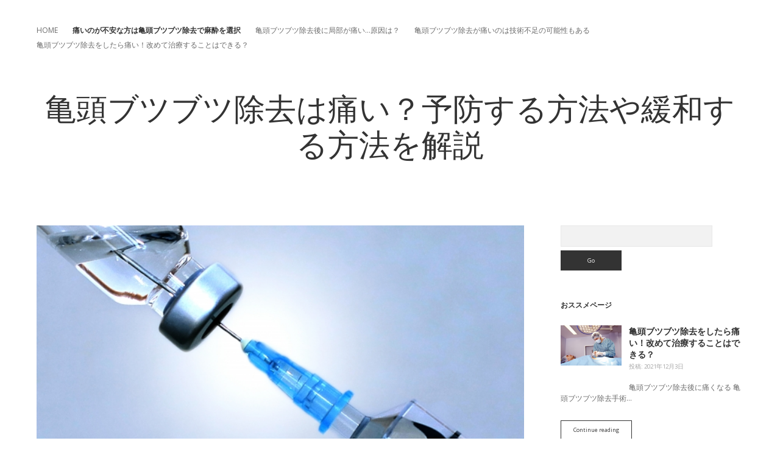

--- FILE ---
content_type: text/html; charset=UTF-8
request_url: http://www.pinkrose777.com/commentary/select-anesthesia/
body_size: 6736
content:
<!DOCTYPE html>

<html lang="ja">

<head>
	<title>痛いのが不安な方は亀頭ブツブツ除去で麻酔を選択 &#8211; 亀頭ブツブツ除去は痛い？予防する方法や緩和する方法を解説</title>
<meta name='robots' content='max-image-preview:large' />
<meta charset="UTF-8" />
<meta name="viewport" content="width=device-width, initial-scale=1" />
<meta name="template" content="Apex 1.32" />
<meta name="generator" content="WordPress 5.8.12" />
<link rel='dns-prefetch' href='//fonts.googleapis.com' />
<link rel='dns-prefetch' href='//s.w.org' />
<link rel="alternate" type="application/rss+xml" title="亀頭ブツブツ除去は痛い？予防する方法や緩和する方法を解説 &raquo; フィード" href="http://www.pinkrose777.com/feed/" />
<link rel="alternate" type="application/rss+xml" title="亀頭ブツブツ除去は痛い？予防する方法や緩和する方法を解説 &raquo; コメントフィード" href="http://www.pinkrose777.com/comments/feed/" />
<link rel="alternate" type="application/rss+xml" title="亀頭ブツブツ除去は痛い？予防する方法や緩和する方法を解説 &raquo; 痛いのが不安な方は亀頭ブツブツ除去で麻酔を選択 のコメントのフィード" href="http://www.pinkrose777.com/commentary/select-anesthesia/feed/" />
		<script type="text/javascript">
			window._wpemojiSettings = {"baseUrl":"https:\/\/s.w.org\/images\/core\/emoji\/13.1.0\/72x72\/","ext":".png","svgUrl":"https:\/\/s.w.org\/images\/core\/emoji\/13.1.0\/svg\/","svgExt":".svg","source":{"concatemoji":"http:\/\/www.pinkrose777.com\/wp-includes\/js\/wp-emoji-release.min.js?ver=5.8.12"}};
			!function(e,a,t){var n,r,o,i=a.createElement("canvas"),p=i.getContext&&i.getContext("2d");function s(e,t){var a=String.fromCharCode;p.clearRect(0,0,i.width,i.height),p.fillText(a.apply(this,e),0,0);e=i.toDataURL();return p.clearRect(0,0,i.width,i.height),p.fillText(a.apply(this,t),0,0),e===i.toDataURL()}function c(e){var t=a.createElement("script");t.src=e,t.defer=t.type="text/javascript",a.getElementsByTagName("head")[0].appendChild(t)}for(o=Array("flag","emoji"),t.supports={everything:!0,everythingExceptFlag:!0},r=0;r<o.length;r++)t.supports[o[r]]=function(e){if(!p||!p.fillText)return!1;switch(p.textBaseline="top",p.font="600 32px Arial",e){case"flag":return s([127987,65039,8205,9895,65039],[127987,65039,8203,9895,65039])?!1:!s([55356,56826,55356,56819],[55356,56826,8203,55356,56819])&&!s([55356,57332,56128,56423,56128,56418,56128,56421,56128,56430,56128,56423,56128,56447],[55356,57332,8203,56128,56423,8203,56128,56418,8203,56128,56421,8203,56128,56430,8203,56128,56423,8203,56128,56447]);case"emoji":return!s([10084,65039,8205,55357,56613],[10084,65039,8203,55357,56613])}return!1}(o[r]),t.supports.everything=t.supports.everything&&t.supports[o[r]],"flag"!==o[r]&&(t.supports.everythingExceptFlag=t.supports.everythingExceptFlag&&t.supports[o[r]]);t.supports.everythingExceptFlag=t.supports.everythingExceptFlag&&!t.supports.flag,t.DOMReady=!1,t.readyCallback=function(){t.DOMReady=!0},t.supports.everything||(n=function(){t.readyCallback()},a.addEventListener?(a.addEventListener("DOMContentLoaded",n,!1),e.addEventListener("load",n,!1)):(e.attachEvent("onload",n),a.attachEvent("onreadystatechange",function(){"complete"===a.readyState&&t.readyCallback()})),(n=t.source||{}).concatemoji?c(n.concatemoji):n.wpemoji&&n.twemoji&&(c(n.twemoji),c(n.wpemoji)))}(window,document,window._wpemojiSettings);
		</script>
		<style type="text/css">
img.wp-smiley,
img.emoji {
	display: inline !important;
	border: none !important;
	box-shadow: none !important;
	height: 1em !important;
	width: 1em !important;
	margin: 0 .07em !important;
	vertical-align: -0.1em !important;
	background: none !important;
	padding: 0 !important;
}
</style>
	<link rel='stylesheet' id='wp-block-library-css'  href='http://www.pinkrose777.com/wp-includes/css/dist/block-library/style.min.css?ver=5.8.12' type='text/css' media='all' />
<link rel='stylesheet' id='ct-apex-google-fonts-css'  href='//fonts.googleapis.com/css?family=Open+Sans%3A400%2C700%7CSatisfy&#038;subset=latin%2Clatin-ext&#038;ver=5.8.12' type='text/css' media='all' />
<link rel='stylesheet' id='ct-apex-font-awesome-css'  href='http://www.pinkrose777.com/wp-content/themes/apex/assets/font-awesome/css/all.min.css?ver=5.8.12' type='text/css' media='all' />
<link rel='stylesheet' id='ct-apex-style-css'  href='http://www.pinkrose777.com/wp-content/themes/apex/style.css?ver=5.8.12' type='text/css' media='all' />
<script type='text/javascript' src='http://www.pinkrose777.com/wp-includes/js/jquery/jquery.min.js?ver=3.6.0' id='jquery-core-js'></script>
<script type='text/javascript' src='http://www.pinkrose777.com/wp-includes/js/jquery/jquery-migrate.min.js?ver=3.3.2' id='jquery-migrate-js'></script>
<!--[if IE 8]>
<script type='text/javascript' src='http://www.pinkrose777.com/wp-content/themes/apex/js/build/html5shiv.min.js?ver=5.8.12' id='ct-apex-html5-shiv-js'></script>
<![endif]-->
<link rel="https://api.w.org/" href="http://www.pinkrose777.com/wp-json/" /><link rel="alternate" type="application/json" href="http://www.pinkrose777.com/wp-json/wp/v2/posts/51" /><link rel="EditURI" type="application/rsd+xml" title="RSD" href="http://www.pinkrose777.com/xmlrpc.php?rsd" />
<link rel="wlwmanifest" type="application/wlwmanifest+xml" href="http://www.pinkrose777.com/wp-includes/wlwmanifest.xml" /> 
<link rel="canonical" href="http://www.pinkrose777.com/commentary/select-anesthesia/" />
<link rel='shortlink' href='http://www.pinkrose777.com/?p=51' />
<link rel="alternate" type="application/json+oembed" href="http://www.pinkrose777.com/wp-json/oembed/1.0/embed?url=http%3A%2F%2Fwww.pinkrose777.com%2Fcommentary%2Fselect-anesthesia%2F" />
<link rel="alternate" type="text/xml+oembed" href="http://www.pinkrose777.com/wp-json/oembed/1.0/embed?url=http%3A%2F%2Fwww.pinkrose777.com%2Fcommentary%2Fselect-anesthesia%2F&#038;format=xml" />
</head>

<body id="apex" class="post-template-default single single-post postid-51 single-format-standard singular singular-post singular-post-51">
		<a class="skip-content" href="#main">Skip to content</a>
	<div id="overflow-container" class="overflow-container">
		<div id="max-width" class="max-width">
						<header class="site-header" id="site-header" role="banner">
				<div id="menu-primary-container" class="menu-primary-container">
					<div id="menu-primary" class="menu-container menu-primary" role="navigation">
	<nav class="menu"><ul id="menu-primary-items" class="menu-primary-items"><li id="menu-item-67" class="menu-item menu-item-type-post_type menu-item-object-page menu-item-home menu-item-67"><a href="http://www.pinkrose777.com/">HOME</a></li>
<li id="menu-item-71" class="menu-item menu-item-type-post_type menu-item-object-post current-menu-item menu-item-71"><a href="http://www.pinkrose777.com/commentary/select-anesthesia/" aria-current="page">痛いのが不安な方は亀頭ブツブツ除去で麻酔を選択</a></li>
<li id="menu-item-70" class="menu-item menu-item-type-post_type menu-item-object-post menu-item-70"><a href="http://www.pinkrose777.com/commentary/local-pain-what-is-the-cause/">亀頭ブツブツ除去後に局部が痛い…原因は？</a></li>
<li id="menu-item-69" class="menu-item menu-item-type-post_type menu-item-object-post menu-item-69"><a href="http://www.pinkrose777.com/commentary/it-may-be-a-lack-of-technology-that-hurts/">亀頭ブツブツ除去が痛いのは技術不足の可能性もある</a></li>
<li id="menu-item-68" class="menu-item menu-item-type-post_type menu-item-object-post menu-item-68"><a href="http://www.pinkrose777.com/commentary/can-you-treat-it-again/">亀頭ブツブツ除去をしたら痛い！改めて治療することはできる？</a></li>
</ul></nav></div>
														</div>
				<button id="toggle-navigation" class="toggle-navigation">
					<span class="screen-reader-text">open menu</span>
					<svg width="24px" height="18px" viewBox="0 0 24 18" version="1.1" xmlns="http://www.w3.org/2000/svg" xmlns:xlink="http://www.w3.org/1999/xlink">
				    <g stroke="none" stroke-width="1" fill="none" fill-rule="evenodd">
				        <g transform="translate(-148.000000, -36.000000)" fill="#6B6B6B">
				            <g transform="translate(123.000000, 25.000000)">
				                <g transform="translate(25.000000, 11.000000)">
				                    <rect x="0" y="16" width="24" height="2"></rect>
				                    <rect x="0" y="8" width="24" height="2"></rect>
				                    <rect x="0" y="0" width="24" height="2"></rect>
				                </g>
				            </g>
				        </g>
				    </g>
				</svg>				</button>
				<div id="title-container" class="title-container">
					<div id='site-title' class='site-title'><a href='http://www.pinkrose777.com'>亀頭ブツブツ除去は痛い？予防する方法や緩和する方法を解説</a></div>									</div>
			</header>
						<section id="main" class="main" role="main">
				<div id="loop-container" class="loop-container">
	<div class="post-51 post type-post status-publish format-standard has-post-thumbnail hentry category-commentary tag-11 tag-12 tag-13 entry">
		<article>
		<div class="featured-image"><img width="640" height="427" src="http://www.pinkrose777.com/wp-content/uploads/2021/12/adf7162a7fdb451af3e9c8e493936039_s.jpg" class="attachment-full size-full wp-post-image" alt="" loading="lazy" srcset="http://www.pinkrose777.com/wp-content/uploads/2021/12/adf7162a7fdb451af3e9c8e493936039_s.jpg 640w, http://www.pinkrose777.com/wp-content/uploads/2021/12/adf7162a7fdb451af3e9c8e493936039_s-300x200.jpg 300w" sizes="(max-width: 640px) 100vw, 640px" /></div>		<div class="post-container">
			<div class='post-header'>
				<h1 class='post-title'>痛いのが不安な方は亀頭ブツブツ除去で麻酔を選択</h1>
				<div class="post-byline">
    <span class="post-date">
		Published 2026年1月27日	</span>
	</div>			</div>
			<div class="post-content">
				<h2>麻酔を利用すれば痛くない</h2>
<p>亀頭ブツブツが気になるとき、手術を考える人が多くなってきます。<br />
確かに手術を行うことで気になるブツブツはなくなってきますし、見た目がすっきりとし男性としての自信を持つことができるようになります。<br />
そのため、亀頭ブツブツ除去を受けたいと考える方も多いですが、痛いのが嫌だという悩みも感じがちです。<br />
痛みが出てきてしまうと、亀頭ブツブツ除去をしたくてもその希望を叶えることはできないでしょう。<br />
この悩みがある人は、麻酔を選択してみるとよいです。<br />
麻酔を打ってから亀頭ブツブツ除去を行うことで、痛い思いをすることがなくなります。<br />
麻酔を利用すれば感覚が麻痺してくるので、敏感な性器部分でも痛みを感じることがありません。<br />
痛い思いをしながら我慢して、亀頭ブツブツ除去の手術を受けることもなくなってきます。<br />
まったく痛みを感じることなく手術を終えることができるので、痛みに弱い悩みを持っている人でも安心できるでしょう。</p>
<h2>手術中には麻酔を調節している</h2>
<p>麻酔を利用して亀頭ブツブツ除去を行えば、痛いと感じることがなく安心です。<br />
医師は手術中に麻酔のコントロールを行っているので、まったくの無痛で治療を終えることが可能です。<br />
治療中、万が一にも違和感を感じてしまったらと不安になってしまう方も存在しています。<br />
麻酔を使用するとわかっていても、大事な性器を改善していく手術です。<br />
やはり多少の不安を持ってしまうでしょう。<br />
ただ、手術中には麻酔医が麻酔の調節を慎重に行っているため違和感を感じることはありません。<br />
患者さんの状態や手術の進み具合によって、麻酔のコントロールをしっかりと行っているため痛みを感じてしまうことはないです。<br />
その状態で手術を完了することができるので、怖がりの人でも安心して任せることができるでしょう。<br />
しかも、術後に痛みを感じにくいように、麻酔の調節を行ってもらうこともできるので、術後の不安や痛みを感じてしまうこともなくなってきます。</p>
<h2>まとめ</h2>
<p>亀頭ブツブツ除去を受けたいと思っていても、痛みが気になり勇気が出ないという方も多いです、ただし、実際には麻酔を使用するので痛い思いをすることはありません。<br />
怖がりな人でも安心して任せることができます。<br />
手術中には、専門の麻酔医が麻酔の状態を細かく調節しているので麻酔が切れてしまったり痛みを感じてしまうこともないです。<br />
痛みがあるために亀頭ブツブツ除去を受けられないという方も、安心してゆだねてみるとよいでしょう。</p>
							</div>
						<div class="post-meta">
				<p class="post-categories"><span>Published in </span><a href="http://www.pinkrose777.com/category/commentary/" title="View all posts in 解説">解説</a></p>				<div class="post-tags"><ul><li><a href="http://www.pinkrose777.com/tag/%e4%ba%80%e9%a0%ad%e3%83%96%e3%83%84%e3%83%96%e3%83%84%e9%99%a4%e5%8e%bb/" title="View all posts tagged 亀頭ブツブツ除去">亀頭ブツブツ除去</a></li><li><a href="http://www.pinkrose777.com/tag/%e7%97%9b%e3%81%84/" title="View all posts tagged 痛い">痛い</a></li><li><a href="http://www.pinkrose777.com/tag/%e9%ba%bb%e9%85%94/" title="View all posts tagged 麻酔">麻酔</a></li></ul></div>				<nav class="further-reading">
	<div class="previous">
		<span>No Older Posts</span>
		<a href="http://www.pinkrose777.com/commentary/select-anesthesia/">Return to Blog</a>
	</div>
	<div class="next">
		<span>Next Post</span>
		<a href="http://www.pinkrose777.com/commentary/local-pain-what-is-the-cause/">亀頭ブツブツ除去後に局部が痛い…原因は？</a>
	</div>
</nav>			</div>
		</div>
	</article>
	
	<section id="comments" class="comments">
		<div class="comments-number">
			<h2>
				Be First to Comment			</h2>
		</div>
		<ol class="comment-list">
					</ol>
					<div id="respond" class="comment-respond">
		<h3 id="reply-title" class="comment-reply-title">コメントを残す <small><a rel="nofollow" id="cancel-comment-reply-link" href="/commentary/select-anesthesia/#respond" style="display:none;">コメントをキャンセル</a></small></h3><form action="http://www.pinkrose777.com/wp-comments-post.php" method="post" id="commentform" class="comment-form" novalidate><p class="comment-notes"><span id="email-notes">メールアドレスが公開されることはありません。</span> <span class="required">*</span> が付いている欄は必須項目です</p><p class="comment-form-comment">
	            <label for="comment">Comment</label>
	            <textarea required id="comment" name="comment" cols="45" rows="8" aria-required="true"></textarea>
	        </p><p class="comment-form-author">
	            <label for="author">Name*</label>
	            <input id="author" name="author" type="text" value="" size="30" aria-required='true' />
	        </p>
<p class="comment-form-email">
	            <label for="email">Email*</label>
	            <input id="email" name="email" type="email" value="" size="30" aria-required='true' />
	        </p>
<p class="comment-form-url">
	            <label for="url">Website</label>
	            <input id="url" name="url" type="url" value="" size="30" />
	            </p>
<p class="comment-form-cookies-consent"><input id="wp-comment-cookies-consent" name="wp-comment-cookies-consent" type="checkbox" value="yes" /> <label for="wp-comment-cookies-consent">次回のコメントで使用するためブラウザーに自分の名前、メールアドレス、サイトを保存する。</label></p>
<p class="form-submit"><input name="submit" type="submit" id="submit" class="submit" value="コメントを送信" /> <input type='hidden' name='comment_post_ID' value='51' id='comment_post_ID' />
<input type='hidden' name='comment_parent' id='comment_parent' value='0' />
</p></form>	</div><!-- #respond -->
		</section>
	</div></div>
</section> <!-- .main -->

	<aside class="sidebar sidebar-primary" id="sidebar-primary" role="complementary">
		<h1 class="screen-reader-text">Sidebar</h1>
		<section id="search-2" class="widget widget_search"><div class='search-form-container'>
	<form role="search" method="get" class="search-form" action="http://www.pinkrose777.com/">
		<label class="screen-reader-text" for="search-field">Search</label>
		<input id="search-field" type="search" class="search-field" value="" name="s"
		       title="Search for:"/>
		<input type="submit" class="search-submit" value='Go'/>
	</form>
</div></section><section id="shortcodes-ultimate-2" class="widget shortcodes-ultimate"><h2 class="widget-title">おススメページ</h2><div class="textwidget">

<div class="su-posts su-posts-default-loop">

	
		
			<div id="su-post-59" class="su-post">

									<a class="su-post-thumbnail" href="http://www.pinkrose777.com/commentary/can-you-treat-it-again/"><img width="640" height="424" src="http://www.pinkrose777.com/wp-content/uploads/2021/12/68948_s.jpg" class="attachment-post-thumbnail size-post-thumbnail wp-post-image" alt="" loading="lazy" srcset="http://www.pinkrose777.com/wp-content/uploads/2021/12/68948_s.jpg 640w, http://www.pinkrose777.com/wp-content/uploads/2021/12/68948_s-300x199.jpg 300w" sizes="(max-width: 640px) 100vw, 640px" /></a>
				
				<h2 class="su-post-title"><a href="http://www.pinkrose777.com/commentary/can-you-treat-it-again/">亀頭ブツブツ除去をしたら痛い！改めて治療することはできる？</a></h2>

				<div class="su-post-meta">
					投稿: 2021年12月3日				</div>

				<div class="su-post-excerpt">
					<p>亀頭ブツブツ除去後に痛くなる 亀頭ブツブツ除去手術&#8230;</p>
<div class="more-link-wrapper"><a class="more-link" href="http://www.pinkrose777.com/commentary/can-you-treat-it-again/">Continue reading<span class="screen-reader-text">亀頭ブツブツ除去をしたら痛い！改めて治療することはできる？</span></a></div>
				</div>

									<a href="http://www.pinkrose777.com/commentary/can-you-treat-it-again/#respond" class="su-post-comments-link">コメントなし</a>
				
			</div>

		
			<div id="su-post-57" class="su-post">

									<a class="su-post-thumbnail" href="http://www.pinkrose777.com/commentary/it-may-be-a-lack-of-technology-that-hurts/"><img width="640" height="428" src="http://www.pinkrose777.com/wp-content/uploads/2020/01/1753025_s.jpg" class="attachment-post-thumbnail size-post-thumbnail wp-post-image" alt="" loading="lazy" srcset="http://www.pinkrose777.com/wp-content/uploads/2020/01/1753025_s.jpg 640w, http://www.pinkrose777.com/wp-content/uploads/2020/01/1753025_s-300x201.jpg 300w" sizes="(max-width: 640px) 100vw, 640px" /></a>
				
				<h2 class="su-post-title"><a href="http://www.pinkrose777.com/commentary/it-may-be-a-lack-of-technology-that-hurts/">亀頭ブツブツ除去が痛いのは技術不足の可能性もある</a></h2>

				<div class="su-post-meta">
					投稿: 2021年12月3日				</div>

				<div class="su-post-excerpt">
					<p>クリニックは評判や口コミで選ぶ 医師の人間なので技&#8230;</p>
<div class="more-link-wrapper"><a class="more-link" href="http://www.pinkrose777.com/commentary/it-may-be-a-lack-of-technology-that-hurts/">Continue reading<span class="screen-reader-text">亀頭ブツブツ除去が痛いのは技術不足の可能性もある</span></a></div>
				</div>

									<a href="http://www.pinkrose777.com/commentary/it-may-be-a-lack-of-technology-that-hurts/#respond" class="su-post-comments-link">コメントなし</a>
				
			</div>

		
			<div id="su-post-54" class="su-post">

									<a class="su-post-thumbnail" href="http://www.pinkrose777.com/commentary/local-pain-what-is-the-cause/"><img width="640" height="427" src="http://www.pinkrose777.com/wp-content/uploads/2021/12/ddab781c8bfe0af05296e24b68c65ead_s.jpg" class="attachment-post-thumbnail size-post-thumbnail wp-post-image" alt="" loading="lazy" srcset="http://www.pinkrose777.com/wp-content/uploads/2021/12/ddab781c8bfe0af05296e24b68c65ead_s.jpg 640w, http://www.pinkrose777.com/wp-content/uploads/2021/12/ddab781c8bfe0af05296e24b68c65ead_s-300x200.jpg 300w" sizes="(max-width: 640px) 100vw, 640px" /></a>
				
				<h2 class="su-post-title"><a href="http://www.pinkrose777.com/commentary/local-pain-what-is-the-cause/">亀頭ブツブツ除去後に局部が痛い…原因は？</a></h2>

				<div class="su-post-meta">
					投稿: 2021年12月3日				</div>

				<div class="su-post-excerpt">
					<p>どうして亀頭ブツブツ除去が人気なの？ 年間約60万&#8230;</p>
<div class="more-link-wrapper"><a class="more-link" href="http://www.pinkrose777.com/commentary/local-pain-what-is-the-cause/">Continue reading<span class="screen-reader-text">亀頭ブツブツ除去後に局部が痛い…原因は？</span></a></div>
				</div>

									<a href="http://www.pinkrose777.com/commentary/local-pain-what-is-the-cause/#respond" class="su-post-comments-link">コメントなし</a>
				
			</div>

		
			<div id="su-post-51" class="su-post">

									<a class="su-post-thumbnail" href="http://www.pinkrose777.com/commentary/select-anesthesia/"><img width="640" height="427" src="http://www.pinkrose777.com/wp-content/uploads/2021/12/adf7162a7fdb451af3e9c8e493936039_s.jpg" class="attachment-post-thumbnail size-post-thumbnail wp-post-image" alt="" loading="lazy" srcset="http://www.pinkrose777.com/wp-content/uploads/2021/12/adf7162a7fdb451af3e9c8e493936039_s.jpg 640w, http://www.pinkrose777.com/wp-content/uploads/2021/12/adf7162a7fdb451af3e9c8e493936039_s-300x200.jpg 300w" sizes="(max-width: 640px) 100vw, 640px" /></a>
				
				<h2 class="su-post-title"><a href="http://www.pinkrose777.com/commentary/select-anesthesia/">痛いのが不安な方は亀頭ブツブツ除去で麻酔を選択</a></h2>

				<div class="su-post-meta">
					投稿: 2021年12月3日				</div>

				<div class="su-post-excerpt">
					<p>麻酔を利用すれば痛くない 亀頭ブツブツが気になると&#8230;</p>
<div class="more-link-wrapper"><a class="more-link" href="http://www.pinkrose777.com/commentary/select-anesthesia/">Continue reading<span class="screen-reader-text">痛いのが不安な方は亀頭ブツブツ除去で麻酔を選択</span></a></div>
				</div>

									<a href="http://www.pinkrose777.com/commentary/select-anesthesia/#respond" class="su-post-comments-link">コメントなし</a>
				
			</div>

		
			<div id="su-post-49" class="su-post">

									<a class="su-post-thumbnail" href="http://www.pinkrose777.com/"><img width="1600" height="1066" src="http://www.pinkrose777.com/wp-content/uploads/2020/01/N189_boudesasu_TP_V.jpg" class="attachment-post-thumbnail size-post-thumbnail wp-post-image" alt="" loading="lazy" srcset="http://www.pinkrose777.com/wp-content/uploads/2020/01/N189_boudesasu_TP_V.jpg 1600w, http://www.pinkrose777.com/wp-content/uploads/2020/01/N189_boudesasu_TP_V-300x200.jpg 300w, http://www.pinkrose777.com/wp-content/uploads/2020/01/N189_boudesasu_TP_V-768x512.jpg 768w, http://www.pinkrose777.com/wp-content/uploads/2020/01/N189_boudesasu_TP_V-1024x682.jpg 1024w" sizes="(max-width: 1600px) 100vw, 1600px" /></a>
				
				<h2 class="su-post-title"><a href="http://www.pinkrose777.com/">亀頭ブツブツ除去は痛い？予防する方法や緩和する方法を解説</a></h2>

				<div class="su-post-meta">
					投稿: 2021年12月3日				</div>

				<div class="su-post-excerpt">
					<p>亀頭ブツブツ除去とは、亀頭に発生するイボの類を除去&#8230;</p>
<div class="more-link-wrapper"><a class="more-link" href="http://www.pinkrose777.com/">Continue reading<span class="screen-reader-text">亀頭ブツブツ除去は痛い？予防する方法や緩和する方法を解説</span></a></div>
				</div>

				
			</div>

		
	
</div>
</div></section>	</aside>

<footer id="site-footer" class="site-footer" role="contentinfo">
		<div class="design-credit">
        <span>
            <a href="https://www.competethemes.com/apex/">Apex WordPress Theme</a> by Compete Themes        </span>
	</div>
</footer>
</div>
</div><!-- .overflow-container -->


<link rel='stylesheet' id='su-shortcodes-css'  href='http://www.pinkrose777.com/wp-content/plugins/shortcodes-ultimate/includes/css/shortcodes.css?ver=5.11.1' type='text/css' media='all' />
<script type='text/javascript' id='ct-apex-js-js-extra'>
/* <![CDATA[ */
var ct_apex_objectL10n = {"openMenu":"open menu","closeMenu":"close menu","openChildMenu":"open dropdown menu","closeChildMenu":"close dropdown menu"};
/* ]]> */
</script>
<script type='text/javascript' src='http://www.pinkrose777.com/wp-content/themes/apex/js/build/production.min.js?ver=5.8.12' id='ct-apex-js-js'></script>
<script type='text/javascript' src='http://www.pinkrose777.com/wp-includes/js/comment-reply.min.js?ver=5.8.12' id='comment-reply-js'></script>
<!--[if IE 8]>
<script type='text/javascript' src='http://www.pinkrose777.com/wp-content/themes/apex/js/build/respond.min.js?ver=5.8.12' id='ct-apex-respond-js'></script>
<![endif]-->
<script type='text/javascript' src='http://www.pinkrose777.com/wp-includes/js/wp-embed.min.js?ver=5.8.12' id='wp-embed-js'></script>

</body>
</html>

--- FILE ---
content_type: text/css
request_url: http://www.pinkrose777.com/wp-content/themes/apex/style.css?ver=5.8.12
body_size: 7134
content:
/*
Theme Name: Apex
Theme URI: https://www.competethemes.com/apex/
Author: Compete Themes
Author URI: https://www.competethemes.com/
Description: Apex is a sophisticated, minimalist theme. It looks great and performs wonderfully on mobile devices, tablets, laptops, and everything in between. Use it to setup a business blog, newspaper website, fashion magazine, or travel blog. Now with WooCommerce support, you can even setup an eCommerce store with Apex. The design of this minimal theme also suits media-rich sites well like food blogs and personal photography portfolios. As a simple, responsive, and SEO optimized theme, you can trust Apex to present your best content to the world. Apex is also fully compatible with the new Gutenberg post editor. Preview Apex now with the interactive live demo: https://www.competethemes.com/demos/?theme=apex
Version: 1.32
License: GNU General Public License v2 or later
License URI: http://www.gnu.org/licenses/gpl-2.0.html
Tags: two-columns, right-sidebar, accessibility-ready, custom-logo, custom-menu, featured-images, full-width-template, rtl-language-support, sticky-post, theme-options, threaded-comments, translation-ready, blog, education, news
Text Domain: apex

Apex WordPress Theme, Copyright 2018 Compete Themes
Apex is distributed under the terms of the GNU GPL
*/
/*===== Variables =====*/
/* Theme Colors */
/* Media Query widths */
/* Social Media Brand Colors */
/*===== Mixins =====*/
/***** Silent Classes *****/
h1 {
  font-size: 2.3125em;
  /* 37px / 16px */
  line-height: 1.297;
  /* 48px */
}

h2, .site-title {
  font-size: 1.75em;
  /* 28px / 16px */
  line-height: 1.321;
  /* 37px */
}

h3, .comments-number h2, .post-title {
  font-size: 1.3125em;
  /* 21px / 16px */
  line-height: 1.143;
  /* 24px */
}

.wp-caption-text, input[type="text"],
input[type="email"],
input[type="password"],
input[type="number"],
input[type="search"],
input[type="tel"],
input[type="url"],
textarea, input[type="submit"], .comment-respond label, #cancel-comment-reply-link, .comment-footer a,
.comment-footer span, .site-footer .design-credit span, .tagline, .more-link, .comments-link, .sticky-status, .post-byline, .post-tags a, .further-reading span, .widget > *, .singular-attachment .attachment-caption, .woocommerce-account .woocommerce-MyAccount-navigation li a {
  font-size: 0.75em;
  /* 12px / 16px */
  line-height: 1.5;
  /* 18px */
}

.woocommerce-account .woocommerce-MyAccount-navigation li a {
  text-transform: uppercase;
  letter-spacing: 0.07em;
}

/*===== Basic Styles =====*/
/* apply a natural box layout model to all elements */
*, *:before, *:after {
  box-sizing: border-box;
}

body {
  height: 100%;
  font-size: 100%;
  margin: 0;
  padding: 0;
  font-family: "Open Sans", sans-serif;
  line-height: 1.5;
  background: white;
  color: #6B6B6B;
  -webkit-font-smoothing: subpixel-antialiased;
  word-wrap: break-word;
  -ms-word-wrap: break-word;
}

.overflow-container {
  position: relative;
  overflow: hidden;
  height: auto;
  min-height: 100%;
}

.main {
  margin: 0 auto;
}

.loop-container:after {
  content: ".";
  display: block;
  clear: both;
  visibility: hidden;
  line-height: 0;
  height: 0;
}

p {
  margin: 1.5em 0;
}

a {
  color: #333333;
  text-decoration: none;
  -webkit-transition: color 0.1s ease-in-out, background 0.1s ease-in-out;
          transition: color 0.1s ease-in-out, background 0.1s ease-in-out;
}
a:link, a:visited {
  color: #333333;
}
a:hover, a:active, a:focus {
  color: #6B6B6B;
}

h1, h2, h3, h4, h5, h6 {
  font-family: "Open Sans", sans-serif;
  color: #333333;
  margin: 0;
  padding: 0;
  font-weight: 700;
}

h4, h5, h6 {
  font-size: 1em;
}

ul,
ol {
  font-size: 1em;
  padding: 0;
  margin: 1.5em;
}
ul ul, ul ol,
ol ul,
ol ol {
  margin: 0 1.5em;
}

ul ul,
ol ol,
ul ol,
ol ul,
li li {
  font-size: 1em;
}

/* Markup styles */
pre {
  word-wrap: break-word;
  white-space: pre-wrap;
  background: #F2F2F2;
  padding: 0.75em;
  border: solid 1px #E8E8E8;
}

code {
  background: #F2F2F2;
  padding: 0 0.375em;
}

blockquote {
  margin: 1.5em 1.5em 1.5em 0;
  padding-left: 1.5em;
  border-left: solid 3px #333333;
}
blockquote cite {
  display: block;
  text-align: right;
}

hr {
  margin: 1.5em 0;
}

/* Table styles */
table {
  border-spacing: 0;
  border-collapse: collapse;
  margin: 1.5em 0;
}

td {
  padding: 0.5em 0.75em;
  border: solid 1px black;
}

th {
  padding: 0.5em 0.75em;
  border: solid 1px black;
}

/* Images */
.alignleft {
  float: left;
  margin: 0 1.5em 1.5em 0;
}

.alignright {
  float: right;
  margin: 0 0 1.5em 1.5em;
}

.aligncenter {
  text-align: center;
  margin: 1.5em auto;
  display: block;
}

.alignnone {
  margin: 1.5em 0;
}

img,
.alignright,
.alignleft,
.aligncenter,
.alignnone,
.size-auto,
.size-full,
.size-large,
.size-medium,
.size-thumbnail {
  max-width: 100%;
  height: auto;
}

.wp-caption-text {
  margin: 0 0 1.5em;
}

/* Form styles */
input[type="text"],
input[type="email"],
input[type="password"],
input[type="number"],
input[type="search"],
input[type="tel"],
input[type="url"],
textarea {
  width: 100%;
  font-family: "Open Sans", sans-serif;
  padding: 10px 12px;
  max-width: 27.75em;
  border: solid 1px #E8E8E8;
  background: #F2F2F2;
  border-radius: 0;
  -webkit-appearance: none;
  -webkit-transition: all 0.1s ease-in-out;
          transition: all 0.1s ease-in-out;
}
input[type="text"]:focus,
input[type="email"]:focus,
input[type="password"]:focus,
input[type="number"]:focus,
input[type="search"]:focus,
input[type="tel"]:focus,
input[type="url"]:focus,
textarea:focus {
  outline: none;
  background: white;
}

textarea {
  max-width: 41.625em;
  overflow: auto;
  /* to hide scrollbar in IE */
}

input[type="submit"] {
  font-family: "Open Sans", sans-serif;
  padding: 10px 12px;
  color: white;
  background: #333333;
  border: none;
  border-radius: 0;
  -webkit-appearance: none;
  -webkit-transition: background 0.1s ease-in-out;
          transition: background 0.1s ease-in-out;
}
input[type="submit"]:hover {
  cursor: pointer;
}
input[type="submit"]:hover, input[type="submit"]:active, input[type="submit"]:focus {
  background: #6B6B6B;
}

input[type="search"] {
  padding-right: 0.375em;
  /* so safari 'x' doesn't get cut off */
}

::-webkit-input-placeholder {
  color: #6B6B6B;
}

:-moz-placeholder {
  color: #6B6B6B;
}

::-moz-placeholder {
  color: #6B6B6B;
}

:-ms-input-placeholder {
  color: #6B6B6B;
}

/* ie image border fix */
a img {
  border: none;
}

#breadcrumbs {
  margin-top: 0;
  padding: 0 6.25%;
}

@media all and (min-width: 56.25em) {
  #breadcrumbs {
    padding: 0;
  }
}
@media only screen and (min-device-width: 320px) and (max-device-width: 480px) and (orientation: landscape) {
  html {
    -webkit-text-size-adjust: none;
    /* none for no scaling */
  }
}
@media only screen and (min-device-width: 768px) and (max-device-width: 1024px) and (orientation: landscape) {
  html {
    -webkit-text-size-adjust: none;
    /* none for no scaling */
  }
}
.screen-reader-text {
  position: absolute;
  clip: rect(1px 1px 1px 1px);
  /* IE6, IE7 */
  clip: rect(1px, 1px, 1px, 1px);
  overflow: hidden;
  height: 1px;
  width: 1px;
}

.skip-content {
  position: absolute;
  top: -100%;
  width: 100%;
  left: 0;
  display: block;
  text-align: center;
  color: white !important;
  z-index: 99;
  padding: 1.5em;
  background: #333333;
  -webkit-transition: top 0.2s ease-in-out;
          transition: top 0.2s ease-in-out;
}
.skip-content:focus {
  top: 0;
  outline: none;
}

.admin-bar .skip-content:focus {
  top: 32px;
}

.max-width {
  max-width: 1280px;
  margin: 0 auto;
}

.infinite-loader,
#infinite-handle {
  clear: both;
}

.archive-header {
  margin: 3em 0 1.5em;
  padding: 0 6.25%;
}
.archive-header h1 {
  font-size: 1em;
  line-height: 1.5;
  color: #6B6B6B;
}
.archive-header p {
  font-style: italic;
}

@media all and (min-width: 56.25em) {
  .archive-header {
    padding: 0;
    margin: 0 0 3em;
  }
}
.comment-respond {
  margin-top: 3em;
}
.comment-respond label {
  display: block;
  margin-bottom: 6px;
}

#cancel-comment-reply-link {
  margin-left: 12px;
}

.comments {
  padding: 0 6.25%;
  margin: 3em 0;
}

.comment-list {
  list-style: none;
  margin: 3em 0;
}
.comment-list ul, .comment-list ol {
  list-style: none;
}
.comment-list .children {
  margin: 0;
  padding: 0 0 0 1.5em;
  border-left: solid 1px #D8D8D8;
}

.comment-author img {
  width: 48px;
  height: 48px;
  border-radius: 50%;
  float: left;
  margin-right: 0.75em;
}
.comment-author span {
  line-height: 48px;
}
.comment-author a {
  font-weight: 700;
}

.bypostauthor {
  padding: 1.5em;
  outline: solid 3px #E8E8E8;
}

li.comment,
li.pingback {
  margin: 3em 0;
}

.comment-footer a {
  color: #6B6B6B;
}
.comment-footer a:link, .comment-footer a:visited {
  color: #6B6B6B;
}
.comment-footer a:link:hover, .comment-footer a:link:active, .comment-footer a:link:focus, .comment-footer a:visited:hover, .comment-footer a:visited:active, .comment-footer a:visited:focus {
  color: #333333;
  text-decoration: underline;
}

.comment-reply-link,
.comment-edit-link {
  position: relative;
  margin-left: 18px;
}
.comment-reply-link:after,
.comment-edit-link:after {
  position: absolute;
  content: '';
  top: 0;
  left: -12px;
  height: 100%;
  width: 1px;
  background: #D8D8D8;
}

.comment-pagination {
  margin: 3em 0;
}
.comment-pagination a {
  font-weight: 700;
}
.comment-pagination p {
  display: inline-block;
  width: 50%;
  vertical-align: top;
  margin: 0 -4px 0 0;
}
.comment-pagination .next-comment {
  text-align: right;
}

@media all and (min-width: 37.5em) {
  .comments {
    padding: 0;
  }
}
/* Disqus */
@media all and (max-width: 600px) {
  #disqus_thread {
    padding: 0 6.25%;
  }
}
.site-footer {
  padding: 3em 6.25% 0.75em;
}
.site-footer .design-credit {
  text-align: center;
  margin-top: 3em;
}
.site-footer .design-credit a {
  font-weight: 700;
}

.scroll-to-top {
  position: fixed;
  bottom: -45px;
  right: 0;
  z-index: 9;
  background: #333333;
  border: none;
  color: #fff;
  padding: 9px 0;
  width: 4.6875%;
  min-width: 40px;
  -webkit-transition: background 0.2s, -webkit-transform 0.3s;
          transition: background 0.2s, transform 0.3s;
}
.scroll-to-top.visible {
  -webkit-transform: translateY(-45px);
          transform: translateY(-45px);
}
.scroll-to-top:hover {
  cursor: pointer;
  background: #6B6B6B;
}
.scroll-to-top:hover i {
  -webkit-transform: translateY(-4px);
          transform: translateY(-4px);
}
.scroll-to-top i {
  font-size: 21px;
  -webkit-transition: -webkit-transform 0.2s;
          transition: transform 0.2s;
}

@media all and (min-width: 56.25em) {
  .site-footer {
    padding: 3em 0 0.75em;
    clear: both;
  }
}
/**
 * 14.2 Galleries
 */
.gallery {
  margin: 2.25em auto;
}

.gallery-item {
  display: inline-block;
  padding: 0.75em;
  text-align: center;
  vertical-align: top;
  width: 100%;
  margin: 0;
}
.gallery-item img {
  max-width: 100%;
  max-height: 100%;
}
.gallery-item a {
  border: none;
}

.gallery-columns-2 .gallery-item {
  max-width: 50%;
}

.gallery-columns-3 .gallery-item {
  max-width: 33.33%;
}

.gallery-columns-4 .gallery-item {
  max-width: 25%;
}

.gallery-columns-5 .gallery-item {
  max-width: 20%;
}

.gallery-columns-6 .gallery-item {
  max-width: 16.66%;
}

.gallery-columns-7 .gallery-item {
  max-width: 14.28%;
}

.gallery-columns-8 .gallery-item {
  max-width: 12.5%;
}

.gallery-columns-9 .gallery-item {
  max-width: 11.11%;
}

.gallery-icon img {
  margin: 0 auto;
}

.gallery-caption {
  color: #6B6B6B;
  display: block;
  font-family: "Open Sans", sans-serif;
  font-size: 12px;
  padding: 0.5em 0 0;
  margin: 0;
}

.gallery-columns-6 .gallery-caption,
.gallery-columns-7 .gallery-caption,
.gallery-columns-8 .gallery-caption,
.gallery-columns-9 .gallery-caption {
  display: none;
}

/* Jetpack Galleries */
.tiled-gallery {
  margin: 2.25em auto !important;
}
.tiled-gallery .gallery-row {
  margin: 0 auto;
}

.site-header {
  padding: 0 6.25%;
  text-align: center;
}

.toggle-navigation {
  font-size: 1em;
  display: block;
  background: none;
  margin: 2.25em auto 3em;
  padding: 0;
  border: none;
}
.toggle-navigation:hover {
  cursor: pointer;
}

.title-container {
  margin: 3em 0;
}

.site-title {
  font-family: 'Satisfy', 'Open Sans', 'sans-serif';
  margin: 0;
}

.tagline {
  margin: 0;
}

.social-media-icons {
  list-style: none;
  margin: 2.25em 0;
}
.social-media-icons li {
  display: inline-block;
}
.social-media-icons a {
  color: #6B6B6B;
  margin: 0 8px;
  -webkit-transition: color 0.1s ease-in-out;
          transition: color 0.1s ease-in-out;
}
.social-media-icons a:link, .social-media-icons a:visited {
  color: #6B6B6B;
}
.social-media-icons a:hover, .social-media-icons a:active, .social-media-icons a:focus {
  color: #333333;
}

@media all and (min-width: 50em) {
  .toggle-navigation {
    display: none;
  }

  .title-container {
    margin: 4.5em 0 6em;
  }

  .site-title {
    font-size: 2.3125em;
    /* 37px / 16px */
    line-height: 1.297;
    /* 48px */
  }

  .social-media-icons {
    display: inline-block;
    float: right;
    margin: 0;
    -webkit-transition: all 0.1s ease-in-out;
            transition: all 0.1s ease-in-out;
  }
  .social-media-icons li:last-child a {
    margin-right: 0;
  }
  .social-media-icons.fade {
    opacity: 0;
    -webkit-transform: translateX(4px);
            transform: translateX(4px);
  }
}
@media all and (min-width: 56.25em) {
  .site-header {
    padding: 0;
  }
}
@media all and (min-width: 62.5em) {
  .site-title {
    font-size: 3.1875em;
    /* 51px / 16px */
    line-height: 1.176;
    /* 60px */
  }

  .tagline {
    margin-top: 1em;
  }
}
.pagination {
  margin: 3em 0;
  padding: 0 6.25%;
  text-align: center;
  color: #6B6B6B;
}
.pagination a,
.pagination span {
  margin: 0 0.75em;
}
.pagination a {
  color: #6B6B6B;
}
.pagination a:link, .pagination a:visited {
  color: #6B6B6B;
}
.pagination a:hover, .pagination a:active, .pagination a:focus {
  color: #333333;
  text-decoration: underline;
}
.pagination .current {
  color: #333333;
  font-weight: 700;
}

.infinite-scroll .pagination {
  display: none;
}

@media all and (min-width: 56.25em) {
  .pagination {
    text-align: left;
    padding: 0;
  }
}
@media all and (min-width: 56.25em) {
  .overflow-container {
    padding: 0 4.6875%;
  }
  .overflow-container:after {
    content: ".";
    display: block;
    clear: both;
    visibility: hidden;
    line-height: 0;
    height: 0;
  }

  .main {
    width: 68.9375%;
    float: left;
  }

  .page-template-full-width .main {
    width: 100%;
    float: none;
  }
}
.menu-primary-container {
  position: relative;
  max-height: 0;
  overflow: hidden;
  -webkit-transition: max-height 0.2s ease-in-out;
          transition: max-height 0.2s ease-in-out;
}
.menu-primary-container.open {
  max-height: 999px;
}

.menu-primary {
  margin: 2.25em 0;
}
.menu-primary ul {
  list-style: none;
  margin: 0 auto;
}
.menu-primary li {
  margin-bottom: 1.5em;
}
.menu-primary li.current-menu-item {
  font-weight: 700;
}
.menu-primary li.current-menu-item a {
  color: #333333;
}
.menu-primary li.current-menu-item a:link, .menu-primary li.current-menu-item a:visited, .menu-primary li.current-menu-item a:hover, .menu-primary li.current-menu-item a:active, .menu-primary li.current-menu-item a:focus {
  color: #333333;
}
.menu-primary li.current-menu-item li {
  font-weight: 400;
}
.menu-primary a {
  color: #6B6B6B;
}
.menu-primary a:link, .menu-primary a:visited, .menu-primary a:hover, .menu-primary a:active, .menu-primary a:focus {
  color: #6B6B6B;
}

.toggle-dropdown {
  margin: 0 -16px 0 6px;
  padding: 0;
  font-size: 1em;
  line-height: 1;
  background: none;
  border: none;
  color: #6B6B6B;
  -webkit-transition: -webkit-transform 0.1s ease-in-out;
          transition: transform 0.1s ease-in-out;
}
.toggle-dropdown:hover {
  cursor: pointer;
}
.toggle-dropdown:focus {
  outline: none;
}
.toggle-dropdown:after {
  content: '\f107';
  font-family: 'Font Awesome 5 Free';
  font-weight: 900;
}

.menu-primary-items ul {
  max-height: 0;
  overflow: hidden;
  -webkit-transition: max-height 0.2s ease-in-out;
          transition: max-height 0.2s ease-in-out;
}
.menu-primary-items ul li {
  margin: 1.5em 0;
}
.menu-primary-items ul li:last-child {
  margin-bottom: 0;
}
.menu-primary-items li.open > ul {
  max-height: 999px;
}
.menu-primary-items li.open > button {
  -webkit-transform: rotate(180deg);
          transform: rotate(180deg);
}

@media all and (min-width: 50em) {
  .menu-primary-container {
    max-height: none;
    text-align: right;
    margin: 2.25em 0;
    overflow: visible;
  }
  .menu-primary-container:after {
    content: ".";
    display: block;
    clear: both;
    visibility: hidden;
    line-height: 0;
    height: 0;
  }

  .menu-primary {
    display: inline-block;
    margin: 0;
    float: left;
    text-align: left;
  }
  .menu-primary li {
    display: inline-block;
    margin: 0 20px 0 0;
    -webkit-transform-style: preserve-3d;
            transform-style: preserve-3d;
  }
  .menu-primary li.menu-item-has-children:hover {
    z-index: 25;
  }
  .menu-primary a {
    font-size: 0.75em;
    /* 12px / 16px */
    line-height: 1.5;
    /* 18px */
    display: inline-block;
    -webkit-backface-visibility: hidden;
            backface-visibility: hidden;
  }
  .menu-primary a:hover, .menu-primary a:active, .menu-primary a:focus {
    color: #333333;
  }
  .menu-primary a:focus {
    text-decoration: underline;
  }

  .menu-primary-items ul {
    max-height: none;
    position: absolute;
    z-index: 29;
    visibility: hidden;
    overflow: visible;
    opacity: 0;
    top: 100%;
    top: calc(100% + 6px);
    left: -1.5em;
    -webkit-backface-visibility: hidden;
            backface-visibility: hidden;
    background: white;
    padding: 0 1.5em 0.75em;
    -webkit-transition: all 0.1s ease-in-out;
            transition: all 0.1s ease-in-out;
  }
  .menu-primary-items ul:hover, .menu-primary-items ul.focused {
    visibility: visible;
    opacity: 1;
    top: 100%;
  }
  .menu-primary-items ul li {
    display: block;
    margin: 0.75em 0;
  }
  .menu-primary-items ul li:hover > button {
    -webkit-transform: translate(2px, 0);
            transform: translate(2px, 0);
  }
  .menu-primary-items ul .toggle-dropdown:after {
    content: '\f105';
  }
  .menu-primary-items ul a:hover + button, .menu-primary-items ul a:active + button, .menu-primary-items ul a:focus + button {
    -webkit-transform: translate(2px, 0);
            transform: translate(2px, 0);
  }
  .menu-primary-items ul a:hover ~ ul, .menu-primary-items ul a:active ~ ul, .menu-primary-items ul a:focus ~ ul {
    top: -12px;
    left: 100%;
    left: calc(100% + 2px);
  }
  .menu-primary-items ul a:hover:after, .menu-primary-items ul a:active:after {
    top: 0;
    height: 36px;
    width: 72px;
    left: 100%;
    left: calc(100% + 2px);
  }
  .menu-primary-items ul ul {
    left: 100%;
    left: calc(100% + 8px);
    top: -12px;
  }
  .menu-primary-items ul ul:hover, .menu-primary-items ul ul.focused {
    top: -12px;
    left: 100%;
    left: calc(100% + 2px);
  }
  .menu-primary-items li {
    position: relative;
    z-index: 9;
    white-space: nowrap;
  }
  .menu-primary-items li:hover > button {
    -webkit-transform: translate(0, 2px);
            transform: translate(0, 2px);
  }
  .menu-primary-items li.open > ul {
    visibility: visible;
    opacity: 1;
    top: 100%;
  }
  .menu-primary-items a {
    position: relative;
    z-index: 19;
  }
  .menu-primary-items a:hover + button, .menu-primary-items a:active + button, .menu-primary-items a:focus + button {
    -webkit-transform: translate(0, 2px);
            transform: translate(0, 2px);
  }
  .menu-primary-items a:hover ~ ul, .menu-primary-items a:active ~ ul, .menu-primary-items a:focus ~ ul {
    visibility: visible;
    opacity: 1;
    top: 100%;
  }
  .menu-primary-items a:hover:after, .menu-primary-items a:active:after {
    content: '';
    position: absolute;
    top: 100%;
    height: 36px;
    width: 100%;
    left: 0;
  }

  .toggle-dropdown {
    font-size: 0.75em;
    /* 12px / 16px */
    line-height: 1.5;
    /* 18px */
    margin: 0 0 0 4px;
  }
  .toggle-dropdown:focus {
    color: orange;
  }

  .rtl .menu-primary-items ul .menu-item-has-children:hover > button {
    -webkit-transform: translate(-2px, 0);
            transform: translate(-2px, 0);
  }
  .rtl .menu-primary-items ul .menu-item-has-children .toggle-dropdown:after {
    content: '\f104';
  }
  .rtl .menu-primary-items ul .menu-item-has-children a:hover + button, .rtl .menu-primary-items ul .menu-item-has-children a:active + button, .rtl .menu-primary-items ul .menu-item-has-children a:focus + button {
    -webkit-transform: translate(-2px, 0);
            transform: translate(-2px, 0);
  }
}
.entry {
  margin: 3em 0 4.5em;
}

.more-link-wrapper {
  display: inline-block;
  margin-top: 0.75em;
}

.more-link {
  display: inline-block;
  padding: 8px 20px;
  margin-right: 18px;
  border: solid 1px #333333;
  -webkit-transition: all 0.1s ease-in-out;
          transition: all 0.1s ease-in-out;
}
.more-link:hover, .more-link:active, .more-link:focus {
  background: #333333;
  color: white;
}

.comments-link {
  color: #333333;
  -webkit-transition: color 0.1s ease-in-out;
          transition: color 0.1s ease-in-out;
}
.comments-link i {
  margin-right: 3px;
}
.comments-link a:hover, .comments-link a:active, .comments-link a:focus {
  text-decoration: underline;
  color: #333333;
}

.full-post .entry .comments-link {
  display: block;
  margin: 3em 0;
}

.sticky-status {
  display: inline-block;
  background: #333333;
  color: white;
  padding: 9px 1.5em;
  margin-bottom: 2.25em;
}

.has-post-thumbnail article {
  position: relative;
}
.has-post-thumbnail .sticky-status {
  position: absolute;
  top: 0;
  left: 0;
}

#infinite-handle,
.infinite-loader {
  clear: both;
}

.featured-image {
  position: relative;
  height: 0;
  padding-bottom: 50%;
  overflow: hidden;
}
.featured-image > a {
  position: absolute;
  top: 0;
  right: 0;
  bottom: 0;
  left: 0;
  font-size: 0;
}
.featured-image > a:after {
  content: '';
  position: absolute;
  top: 0;
  right: 0;
  bottom: 0;
  left: 0;
  background: white;
  opacity: 0;
  -webkit-transition: opacity 0.1s ease-in-out;
          transition: opacity 0.1s ease-in-out;
}
.featured-image > a:focus:after {
  opacity: 0.2;
}
.featured-image > img,
.featured-image > a > img {
  position: absolute;
  left: 0;
  height: 100%;
  width: 100%;
  -o-object-fit: cover;
     object-fit: cover;
}
.featured-image > img.no-object-fit,
.featured-image > a > img.no-object-fit {
  min-width: 0;
  min-height: 0;
  max-width: 100%;
  max-height: 100%;
  height: auto;
  width: auto;
  top: 50%;
  right: 50%;
  left: auto;
  -webkit-transform: translateX(50%) translateY(-50%);
          transform: translateX(50%) translateY(-50%);
}
.featured-image .ccfic {
  position: absolute;
  width: 100%;
  bottom: 0;
  background: rgba(0, 0, 0, 0.7);
  color: white;
  padding: 4px 4px 4px 12px;
  font-size: 13px;
}

.post-container {
  padding: 0 6.25%;
}

.post-header {
  margin: 1.5em 0;
}

.post-content {
  margin: 1.5em 0;
}
.post-content iframe {
  max-width: 100%;
}
.post-content:after {
  content: ".";
  display: block;
  clear: both;
  visibility: hidden;
  line-height: 0;
  height: 0;
}

.singular .post-content a {
  text-decoration: underline;
}

.post-meta {
  margin: 3em 0 1.5em;
}

.post-categories a {
  font-weight: 700;
}

.post-tags ul {
  list-style: none;
  margin: 0;
}
.post-tags li {
  display: inline-block;
}
.post-tags a {
  display: inline-block;
  padding: 2px 12px;
  background: #E8E8E8;
  margin: 0 8px 12px 0;
  color: #6B6B6B;
}
.post-tags a:link, .post-tags a:visited {
  color: #6B6B6B;
}
.post-tags a:hover, .post-tags a:active, .post-tags a:focus {
  color: white;
  background: #333333;
}

.further-reading {
  margin: 2.25em 0 0;
  padding: 2.25em 0;
  border-top: solid 1px #D8D8D8;
  border-bottom: solid 1px #D8D8D8;
}
.further-reading .previous {
  margin-bottom: 1.5em;
}
.further-reading span {
  display: block;
}
.further-reading a {
  font-weight: 700;
}
.further-reading a:hover, .further-reading a:active, .further-reading a:focus {
  color: #6B6B6B;
}

@media all and (min-width: 37.5em) {
  .post-container {
    padding: 0;
  }

  .entry {
    padding: 0 6.25%;
  }

  .further-reading div {
    display: inline-block;
    vertical-align: top;
    width: 49.5%;
  }
  .further-reading .previous {
    margin-bottom: 0;
  }
  .further-reading .next {
    text-align: right;
  }
}
@media all and (min-width: 50em) {
  .post-title {
    font-size: 1.75em;
    /* 28px / 16px */
    line-height: 1.321;
    /* 37px */
  }
}
@media all and (min-width: 56.25em) {
  .post-container {
    padding: 0;
  }

  .entry {
    padding: 0;
  }
  .entry:first-child {
    margin-top: 0;
  }

  .post-title {
    font-size: 2.3125em;
    /* 37px / 16px */
    line-height: 1.297;
    /* 48px */
  }

  .singular .post-header,
  .error404 .post-header {
    margin: 0 0 2.25em;
  }
  .singular .featured-image,
  .singular .featured-video,
  .error404 .featured-image,
  .error404 .featured-video {
    margin-bottom: 2.25em;
  }
}
.search-form input[type="submit"] {
  min-width: 100px;
}
.search-form input[type="search"] {
  margin-bottom: 6px;
}

.site-header .search-form-container {
  position: absolute;
  top: 22px;
  right: 1.5em;
}
.site-header .search-form-container button {
  position: relative;
  z-index: 9;
  background: none;
  border: none;
  margin: 5px -10px 0 0;
  padding: 6px 10px;
  font-size: 1em;
  line-height: 1.5;
}
.site-header .search-form-container button:hover {
  cursor: pointer;
}
.site-header .search-form-container button:focus {
  outline: none;
}
.site-header .search-form-container button:focus i {
  color: #333333;
}
.site-header .search-form-container button.open + form {
  opacity: 1;
}
.site-header .search-form-container i {
  color: #6B6B6B;
  z-index: -1;
}
.site-header .search-form-container form {
  position: absolute;
  top: 0;
  right: -12px;
  left: 0;
  padding-top: 6px;
  opacity: 0;
  -webkit-transition: opacity 0.15s ease-in-out, left 0.15s ease-in-out;
          transition: opacity 0.15s ease-in-out, left 0.15s ease-in-out;
}
.site-header .search-form-container .search-field {
  max-width: none !important;
  outline: none !important;
  padding: 6px 12px !important;
}
.site-header .search-form-container .search-field::-webkit-search-decoration, .site-header .search-form-container .search-field::-webkit-search-cancel-button, .site-header .search-form-container .search-field::-webkit-search-results-button, .site-header .search-form-container .search-field::-webkit-search-results-decoration {
  -webkit-appearance: none;
}
.site-header .search-form-container .search-field:focus {
  background: #F2F2F2 !important;
  outline: solid 1px #D8D8D8 !important;
}

@media all and (min-width: 50em) {
  .site-header .search-form-container {
    position: relative;
    float: right;
    top: -6px;
    right: 0;
    z-index: 9;
    text-align: right;
    margin: 0 0 0 1.5em;
  }
  .site-header .search-form-container button {
    margin: 0;
    padding: 4px 10px;
  }
  .site-header .search-form-container button:hover {
    cursor: pointer;
  }
  .site-header .search-form-container button.open + form {
    left: -266px;
  }
  .site-header .search-form-container form {
    padding-top: 0;
    right: 0;
  }
}
.search .sticky-status {
  display: none;
}

.search-box {
  margin: 3em 0 1.5em;
  padding: 0 6.25%;
  clear: both;
}
.search-box h1 {
  margin-bottom: 12px;
}

@media all and (min-width: 56.25em) {
  .search-box {
    margin: 0 0 3em;
    padding: 0;
  }
  .search-box .search-form-container {
    margin-top: 1.5em;
  }
}
.sidebar-primary {
  margin: 3em 0;
  padding: 3em 6.25%;
  border-top: solid 1px #D8D8D8;
}

@media all and (min-width: 56.25em) {
  .sidebar-primary {
    border: none;
    width: 25.8515625%;
    float: left;
    padding: 0;
    margin: 0 0 0 5.1703125%;
  }
}
.widget {
  margin-bottom: 2.25em;
}
.widget .widget-title {
  margin-bottom: 2em;
}
.widget ul {
  list-style: none;
  margin: 1.5em 0;
}
.widget ul ul {
  margin: 1em 1.5em;
}
.widget li {
  margin-bottom: 1em;
}
.widget a:hover, .widget a:active, .widget a:focus {
  text-decoration: underline;
}
.widget .post-date {
  display: block;
}

.widget_calendar caption {
  margin-bottom: 12px;
}
.widget_calendar tbody a {
  background: #E8E8E8;
  margin: -9px;
  padding: 6px 10px 7px;
}
.widget_calendar tbody a:hover, .widget_calendar tbody a:active, .widget_calendar tbody a:focus {
  background: #D8D8D8;
  text-decoration: none;
}
.widget_calendar #today {
  background: #333333;
  color: white;
}
.widget_calendar #prev,
.widget_calendar #next {
  text-align: center;
  padding: 0;
}
.widget_calendar #prev a,
.widget_calendar #next a {
  display: inline-block;
  background: #E8E8E8;
  color: #333333;
  padding: 0.75em 3em;
}
.widget_calendar #prev a:hover, .widget_calendar #prev a:active, .widget_calendar #prev a:focus,
.widget_calendar #next a:hover,
.widget_calendar #next a:active,
.widget_calendar #next a:focus {
  background: #D8D8D8;
  text-decoration: none;
}

.widget_recent_comments a {
  text-decoration: underline;
}

.widget_rss .widget-title a {
  border-color: transparent;
}
.widget_rss .widget-title img {
  margin-right: 4px;
}
.widget_rss .rssSummary {
  margin: 0.75em 1.5em;
}
.widget_rss .rssSummary + cite {
  display: block;
  margin: 0 0 1.5em 1.5em;
}
.widget_rss .rss-date {
  font-style: italic;
}
.widget_rss li {
  display: block;
}
.widget_rss cite,
.widget_rss span {
  margin-bottom: 1.5em;
  display: block;
}
.widget_rss span + cite {
  margin-top: -1.5em;
}

.widget_nav_menu ul ul ul ul {
  margin-left: 0;
}

@media all and (min-width: 56.25em) {
  .widget {
    margin-bottom: 3em;
  }
}
.singular-attachment .attachment-container img {
  display: block;
}

.woocommerce .product .quantity .qty {
  width: 50px !important;
  font-size: 16px !important;
  padding: 11px 6px 11px 12px !important;
}
.woocommerce .product .single_add_to_cart_button {
  line-height: 1.5;
  padding: 12px 24px;
}
.woocommerce .product_meta a {
  text-decoration: underline;
}
.woocommerce .woocommerce-review-link {
  text-decoration: underline;
}
.woocommerce .woocommerce-Reviews-title,
.woocommerce .related h2,
.woocommerce .upsells h2 {
  margin-bottom: 24px;
}
.woocommerce .comment-reply-title {
  display: block;
  margin-bottom: 12px;
  color: #333333;
  font-weight: 700;
}

.woocommerce-cart th, .woocommerce-cart td,
.woocommerce-checkout th,
.woocommerce-checkout td,
.woocommerce-page th,
.woocommerce-page td {
  border: none;
}
.woocommerce-cart h2,
.woocommerce-cart h3,
.woocommerce-checkout h2,
.woocommerce-checkout h3,
.woocommerce-page h2,
.woocommerce-page h3 {
  margin-bottom: 24px;
}

.woocommerce-cart .quantity input {
  width: 50px !important;
  font-size: 14px !important;
  padding: 8px 4px !important;
}
.woocommerce-cart .coupon input {
  max-width: none !important;
  width: 49% !important;
  padding: 10px 12px;
}
.woocommerce-cart .coupon input[type="text"] {
  font-size: 14px !important;
  padding: 7px 12px 8px !important;
}
.woocommerce-cart table.shop_table td.product-name {
  padding: 24px 12px;
}
.woocommerce-cart table.shop_table .actions {
  padding: 12px;
}
.woocommerce-cart .post-content a.remove {
  text-decoration: none;
}
.woocommerce-cart .post-content .checkout-button {
  text-decoration: none;
}

.woocommerce-checkout input {
  max-width: none;
}
.woocommerce-checkout .required {
  text-decoration: none;
}
.woocommerce-checkout #customer_details {
  margin-bottom: 24px;
}

.woocommerce-account .woocommerce {
  position: relative;
  border: solid 1px #F2F2F2;
  border-radius: 6px;
  min-height: 260px;
}
.woocommerce-account .woocommerce-MyAccount-navigation {
  background: #F2F2F2;
  padding: 1.5em;
}
.woocommerce-account .woocommerce-MyAccount-navigation ul {
  list-style: none;
  margin: 0;
}
.woocommerce-account .woocommerce-MyAccount-navigation li {
  margin-bottom: 12px;
}
.woocommerce-account .woocommerce-MyAccount-navigation li.is-active a {
  text-decoration: underline;
}
.woocommerce-account .woocommerce-MyAccount-navigation li a {
  text-decoration: none;
  font-weight: 800;
}
.woocommerce-account .woocommerce-MyAccount-navigation li a:hover, .woocommerce-account .woocommerce-MyAccount-navigation li a:active, .woocommerce-account .woocommerce-MyAccount-navigation li a:focus {
  text-decoration: underline;
}
.woocommerce-account .woocommerce-MyAccount-content {
  padding: 1.5em;
}
.woocommerce-account .woocommerce-MyAccount-content > p:first-child {
  margin-top: 0;
}
.woocommerce-account .woocommerce-MyAccount-content fieldset {
  margin: 1.5em 0;
}
.woocommerce-account .woocommerce-MyAccount-content .woocommerce-address-fields .button {
  margin-top: 18px;
}
.woocommerce-account .woocommerce-MyAccount-content .button {
  text-decoration: none;
}
.woocommerce-account .woocommerce-message {
  z-index: 9;
  box-shadow: 0 2px 8px 0 rgba(0, 0, 0, 0.2);
  top: -26px;
}
.woocommerce-account .col-2.woocommerce-Address {
  margin-top: 1.5em;
}

.woocommerce form .form-row .required {
  text-decoration: none;
}

@media all and (min-width: 769px) {
  .woocommerce-account .woocommerce-MyAccount-navigation {
    position: absolute;
    top: 0;
    left: 0;
    height: 100%;
  }
  .woocommerce-account .col-2.woocommerce-Address {
    margin-top: 0;
  }
}
/*

ATTENTION:

Please do not edit this. Your changes will be overwritten when you update Apex.

If you want to make CSS edits, use the "Custom CSS" section in the Customizer instead (Appearance > Customize).

If you want more information about customizing Apex with CSS, check out this guide: https://www.competethemes.com/help/custom-css-apex/

*/
